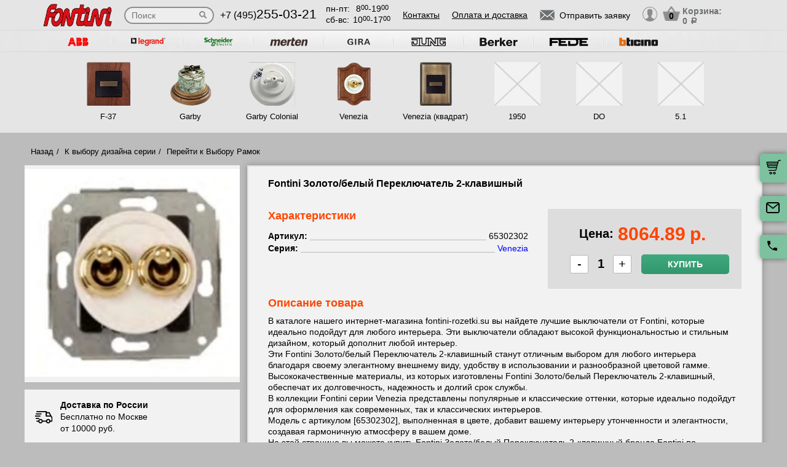

--- FILE ---
content_type: text/html; charset=UTF-8
request_url: https://fontini-rozetki.su/tovar/65302302-fontini-zoloto-belyy-pereklyuchatel-2-klavishnyy
body_size: 15031
content:
<!DOCTYPE html>
<html lang="ru" prefix="og: http://ogp.me/ns#">
<head>
    <meta charset="utf-8">
    <link rel="stylesheet" type="text/css" href="/assets/style-jbLsveju3zg72l1K6Jt1IA.css" />
<script type="text/javascript" src="/assets/script-0-1H0fEM_3p2ZmYKLucviW2Q.js"></script>
<title>65302302 Fontini Золото/белый Переключатель 2-клавишный</title>
    <meta name="description" content="65302302 Fontini Золото/белый Переключатель 2-клавишный" />
    <meta http-equiv="X-UA-Compatible" content="IE=edge">
    <meta name="viewport" content="width=device-width, initial-scale=1">
    <link rel="shortcut icon" type="image/x-icon" href="/images/favicons/fontini-rozetki.su/favicon.ico" />
    <link rel="canonical" href="https://fontini-rozetki.su/tovar/65302302-fontini-zoloto-belyy-pereklyuchatel-2-klavishnyy"/>

    
            <script type="application/ld+json">{"@context":"https://schema.org","@type":"WPHeader","headline":"fontini-rozetki.su","description":"65302302 Fontini Золото/белый Переключатель 2-клавишный"}</script>
    
    
<script type="module" src="/public/build/assets/newMain-C_79g82B.js"></script>

<link rel="stylesheet" href="/public/build/assets/newMain-Bux0QZ2H.css"><link rel="stylesheet" href="/public/build/assets/constructor-fIXt5Ns3.css">
    
    
            <meta name="yandex-verification" content="aa836aedffbbeee6" />
    
    
<style>img{width: auto; height: auto;}</style></head><body data-worktimenow="workTimeNow">
<script src="/js/vendors/jquery.min.js"></script>
<script src="/js/vendors/slick.min.js"></script>
<script src="/js/vendors/galleria-1.4.2.min.js"></script>
<script src="/js/vendors/jquery.maskedinput.js"></script>
<script src="/js/vendors/jquery.autocomplete.js"></script>


<script type="module" src="/public/build/assets/productScripts-gTlDXpaV.js"></script>
<link rel="modulepreload" href="/public/build/assets/basketScripts-BqTmp19s.js"><link rel="modulepreload" href="/public/build/assets/pagesScripts-oLsljxFa.js"><link rel="modulepreload" href="/public/build/assets/filter-DqRBY_KH.js"><link rel="modulepreload" href="/public/build/assets/productPage-DaXtJZwv.js">
<link rel="stylesheet" href="/public/build/assets/productScripts-DOnPetdc.css"><div class="wrapper">
	  
<script type="module" src="/public/build/assets/headerPage-CuK5W642.js"></script>

  

  <div class="fixed-cart">
    <a onclick="goPage('/cart');return false;"></a>
    <a class="js_sendRequestForm"></a>
    <a class="feedback-btn free_call_wrapper_one"></a>
  </div>

<div class="modal fade" id="login" tabindex="-1" role="dialog" aria-labelledby="loginLabel" aria-hidden="true">
  <div class="modal-dialog">
    <div class="modal-content styled">
      <div class="modal-header styled">
        <button type="button" class="close" data-dismiss="modal" aria-label="Close"><span aria-hidden="true">&times;</span></button>
        <div class="modal-title" id="loginLabel">Вход</div>
      </div>
      <div class="modal-body styled">
        <form class="form-modal">
          <div class="form-group">
            <label>Логин:</label>
            <br/><span>+7</span> <input class="form-control2 smallerinput" type="tel" id="login-phone" name="phonelogin" placeholder="XXXXXXXXXX" />
          </div>
          <div class="form-group">
            <label>Пароль:</label>
            <input class="form-control2" type="password" id="passwlogin" name="passwlogin" />
          </div>
          <div class="form-group centerblock">
            <a class="forgot-pass">Забыли пароль?</a>
            <a onclick="goPage('/registration');return false;" class="reg">Регистрация</a>
          </div>
          <div class="form-group centerblock">
            <input class="btn-default __big" type="button" value="Войти" onclick="loginmodalenter()" />
          </div>
        </form>
        <div id="wronglogindiv" style="color:#FF0000;font-weight:bold;text-align:center;"></div>
      </div>
    </div>
  </div>
</div>

<div class="modal fade" id="cart" tabindex="-1" role="dialog" aria-labelledby="cartLabel" aria-hidden="true">
  <div class="modal-dialog">
    <div class="modal-content styled">
      <div class="modal-header styled">
        <button type="button" class="close" data-dismiss="modal" aria-label="Close"><span aria-hidden="true">&times;</span></button>
        <div class="modal-title" id="cartLabel"></div>
      </div>
      <div class="modal-body styled">
          <ul class="modal-cart">
            <li><i class="modal-userbox"></i> <a onclick="goPage('/personal');return false;">Личный кабинет</a></li>
            <li><i class="modal-basket"></i> <a onclick="goPage('/my-orders');return false;">Мои заказы</a></li>
          </ul>
          <div class="text-center">
            <a onclick="goPage('/logout');return false;" class="btn-default __big">Выйти</a>
          </div>
      </div>
    </div>
  </div>
</div>

  <div class="modal" id="forgot-password">
      <div class="modal-content">
          <button type="button" class="close"><span aria-hidden="true">×</span></button>
          <form class="form-general" id="feedback_form" action="/forgotpassword" method="post">
          <div class="container">
              <div class="checkout-block">
                  <div class="checkout-block_t">Восстановление пароля</div>
                  <p style="text-align:center">Если вы забыли пароль, введите номер телефона. Новый пароль будет выслан вам на указанный телефон.</p>
                  <br/>
                  <div class="checkout-block_form">
                      <div class="form-group"><label>Телефон:</label><div class="inlinephoneblock"><span>+7</span> <input value="" type="tel" name="phoneforgot" class="form-control smallestinput1" id="phonephis2" placeholder="XXXXXXXXXX" />
                          </div></div>

                      <div class="form-group">
                          <label class="js_forgetCaptcha captcha-image-block"></label>
                          <input type="text" name="verifyCode" placeholder="Введите символы" class="form-control" style="margin-top:15px" />
                      </div>
                      <div class="form-group"><label></label><input class="btn-default" value="восстановить" name="submit"></div>
                  </div>
                  <p class="message" style="text-align:center;font-weight:bold;"></p>
              </div>
          </div>
          </form>      </div>
  </div>

  

  <header class="header">
    <div class="container">
      <div class="header-logo header_col"><a href="/"><img src="/images/logo/фонтини_большой.webp" alt="логотип fontini-rozetki.su" title="логотип fontini-rozetki.su" width="50" height="50"></a></div>
      <div class="header-search"><form action="/katalog" method="GET" id="topcleversearch">
        <input type="search" name="query" id="queryfastclever" placeholder="Поиск">
        <input type="submit" value="">
      </form></div>
      <div class="header_mob">
        <div class="header-phone header_col">
            <a href="tel:+74952550321">+7 (495)<span>255-03-21</span></a>
        </div>
        <div class="header-time header_col">
            <div class="days">пн-пт:<span>8<sup>00</sup>-19<sup>00</sup></span></div>
            <div class="weekend">сб-вс: <span>10<sup>00</sup>-17<sup>00</sup></span></div>
        </div>
      </div>
       <div class="line-header"></div>
      <div class="header-links header_col">
                    <a onclick="goPage('/page/kontakty');return false;">Контакты</a>
            <a onclick="goPage('/page/oplata-i-dostavka');return false;">Оплата и доставка</a>
              </div>

      <div class="header_mob">
        <div class="header-btn header_col">
          <a href="javascript:void(0);" class="header-search-btn"></a>
          <div class="header-send">
            <a class="btn-default-top js_sendRequestForm"><span>Отправить заявку</span></a>
          </div>
         
          <div class="header-userbox ">
            <a data-toggle="modal" data-target="#login">
              <span class="header-userbox_img_grey"></span>
            </a>
          </div>
        </div>

        <div class="header-cart header_col">
          <a onclick="goPage('/cart');return false;">
            <div class="header-cart_count" id="headercount">0</div>
            <div class="header-cart_price">
              Корзина:<br>
              <span id="headersumm">0 <span>a</span></span>
            </div>
          </a>
        </div>
      </div>
      <div class="clearfix"></div>

    </div>
    <div class="search_window">
        <form action="/katalog" method="GET" id="topcleversearch2">
          <input type="search" name="query" id="queryfastclever2" placeholder="Введите ваш запрос" onfocus="placeholder='';" onblur="placeholder='Введите ваш запрос';">
          <div class="sub_border"><input type="submit" value="ИСКАТЬ"></div>
        </form>
      </div>

  </header>
 
  <section class="slider_top_header brands">
    <div class="container">
      <div class="js_brandsSlider"><ul class="brands_ul"> <li class="brands_li">
				          <a onclick="window.open('https://rozetki.moscow/', '_blank')"><img src="/images/brands/4_abb.webp" width="50" height="50" alt=""></a>
				      </li> <li class="brands_li">
				          <a onclick="window.open('http://legrand-rozetki.su', '_blank')"><img src="/images/brands/2_legrand.webp" width="50" height="50" alt=""></a>
				      </li> <li class="brands_li">
				          <a onclick="window.open('http://schneider-rozetki.ru/', '_blank')"><img src="/images/brands/5_schneider_electric.webp" width="50" height="50" alt=""></a>
				      </li> <li class="brands_li">
				          <a onclick="window.open('http://merten-rozetki.su/', '_blank')"><img src="/images/brands/6_merten.webp" width="50" height="50" alt=""></a>
				      </li> <li class="brands_li">
				          <a onclick="window.open('http://gira-rozetki.su', '_blank')"><img src="/images/brands/3_gira.webp" width="50" height="50" alt=""></a>
				      </li> <li class="brands_li">
				          <a onclick="window.open('http://jung.su/', '_blank')"><img src="/images/brands/7_jung.webp" width="50" height="50" alt=""></a>
				      </li> <li class="brands_li">
				          <a onclick="window.open('http://berker-rozetki.su/', '_blank')"><img src="/images/brands/8_berker.webp" width="50" height="50" alt=""></a>
				      </li> <li class="brands_li">
				          <a onclick="window.open('http://fede.su/', '_blank')"><img src="/images/brands/9_fede.webp" width="50" height="50" alt=""></a>
				      </li> <li class="brands_li">
				          <a onclick="window.open('http://bticino-rozetki.su', '_blank')"><img src="/images/brands/1_bticino.webp" width="50" height="50" alt=""></a>
				      </li></ul></div>      <div class="brands-prod">
      	
<ul class="brands-prod_ul" id="brads-slider">
    <div>
                <li class="brands-prod_li " onclick="goPage('/seria/fontini-f-37'); return false;">
            <div class="brands-prod_img">
                <a href="/seria/fontini-f-37" style="cursor: pointer">
                    <img src="/images/catsfeats/6_fontini_f_37.webp" width="50" height="50" alt="">
                </a>
            </div>
            <div class="brands-prod_n">
                <a style="cursor: pointer">F-37</a>
            </div>
        </li>

                <li class="brands-prod_li " onclick="goPage('/seria/fontini-garby'); return false;">
            <div class="brands-prod_img">
                <a href="/seria/fontini-garby" style="cursor: pointer">
                    <img src="/images/catsfeats/2_fontini_garby.webp" width="50" height="50" alt="">
                </a>
            </div>
            <div class="brands-prod_n">
                <a style="cursor: pointer">Garby</a>
            </div>
        </li>

                <li class="brands-prod_li " onclick="goPage('/seria/fontini-garby-colonial'); return false;">
            <div class="brands-prod_img">
                <a href="/seria/fontini-garby-colonial" style="cursor: pointer">
                    <img src="/images/catsfeats/4_fontini_garby_colonial.webp" width="50" height="50" alt="">
                </a>
            </div>
            <div class="brands-prod_n">
                <a style="cursor: pointer">Garby Colonial</a>
            </div>
        </li>

                <li class="brands-prod_li " onclick="goPage('/seria/fontini-venezia'); return false;">
            <div class="brands-prod_img">
                <a href="/seria/fontini-venezia" style="cursor: pointer">
                    <img src="/images/catsfeats/3_fontini_venezia.webp" width="50" height="50" alt="">
                </a>
            </div>
            <div class="brands-prod_n">
                <a style="cursor: pointer">Venezia</a>
            </div>
        </li>

                <li class="brands-prod_li " onclick="goPage('/seria/venezia'); return false;">
            <div class="brands-prod_img">
                <a href="/seria/venezia" style="cursor: pointer">
                    <img src="/images/catsfeats/5_fontini_venezia_kvadrat.webp" width="50" height="50" alt="">
                </a>
            </div>
            <div class="brands-prod_n">
                <a style="cursor: pointer">Venezia (квадрат)</a>
            </div>
        </li>

                <li class="brands-prod_li " onclick="goPage('/seria/fontini-1950'); return false;">
            <div class="brands-prod_img">
                <a href="/seria/fontini-1950" style="cursor: pointer">
                    <img src="/images/nofotocatsfeats.webp" width="50" height="50" alt="">
                </a>
            </div>
            <div class="brands-prod_n">
                <a style="cursor: pointer">1950</a>
            </div>
        </li>

                <li class="brands-prod_li " onclick="goPage('/seria/109'); return false;">
            <div class="brands-prod_img">
                <a href="/seria/109" style="cursor: pointer">
                    <img src="/images/nofotocatsfeats.webp" width="50" height="50" alt="">
                </a>
            </div>
            <div class="brands-prod_n">
                <a style="cursor: pointer">DO</a>
            </div>
        </li>

                <li class="brands-prod_li " onclick="goPage('/seria/110'); return false;">
            <div class="brands-prod_img">
                <a href="/seria/110" style="cursor: pointer">
                    <img src="/images/nofotocatsfeats.webp" width="50" height="50" alt="">
                </a>
            </div>
            <div class="brands-prod_n">
                <a style="cursor: pointer">5.1</a>
            </div>
        </li>

            </div>
</ul><input type="hidden" id="topseriesscrolling" value="0">
      </div>
      <nav class="header-slider ">
          <ul>
            
          </ul>
      </nav>

    </div>
  </section>
	<link rel="stylesheet" href="/css/vendors/jquery.toastmessage.css" type="text/css" onload="if(media!='all')media='all'" media="print">

<section class="product-detail productPage">
    <div class="carcas">
        <div class="product-page">
            <ul class="breadcrumbs">
                <li><a href="/">Назад</a></li>
                <li><a href="/">К выбору дизайна серии</a></li>
                                    <li><a href="/">Перейти к Выбору Рамок</a></li>
                                            </ul>
            <div class="product js_product">
            
<div class="product__inner js_productInner">
    <div class="product__img js_productImg">
    <img class="product__picture js_productPicture" src="/images/resized/product-card/7e4a6222-28f1-11e2-a599-c86000be3d86.webp" alt="артикул 65302302 название Fontini Золото/белый Переключатель 2-клавишный" title="Fontini Золото/белый Переключатель 2-клавишный" width="50" height="50">
</div>
    <div class="rules js_Rules">
        <div class="rules__element">
            <svg class="rules__img" width="30" height="31" viewBox="0 0 30 31" fill="none" xmlns="http://www.w3.org/2000/svg">
                <g clip-path="url(#clip0_177_374)">
                    <path d="M22.6575 18.3361C20.5723 18.3361 18.876 20.0325 18.876 22.1176C18.876 24.2028 20.5723 25.8992 22.6575 25.8992C24.743 25.8992 26.439 24.2028 26.439 22.1176C26.439 20.0325 24.7427 18.3361 22.6575 18.3361ZM22.6575 24.0084C21.6148 24.0084 20.7667 23.1604 20.7667 22.1176C20.7667 21.0749 21.6148 20.2269 22.6575 20.2269C23.7002 20.2269 24.5483 21.0749 24.5483 22.1176C24.5483 23.1604 23.7002 24.0084 22.6575 24.0084Z" fill="black"/>
                    <path d="M9.73733 18.3361C7.65216 18.3361 5.95581 20.0325 5.95581 22.1176C5.95581 24.2028 7.65216 25.8992 9.73733 25.8992C11.8225 25.8992 13.5189 24.2028 13.5189 22.1176C13.5189 20.0325 11.8225 18.3361 9.73733 18.3361ZM9.73733 24.0084C8.6946 24.0084 7.84657 23.1604 7.84657 22.1176C7.84657 21.0749 8.6946 20.2269 9.73733 20.2269C10.7798 20.2269 11.6281 21.0749 11.6281 22.1176C11.6281 23.1604 10.7801 24.0084 9.73733 24.0084Z" fill="black"/>
                    <path d="M25.2037 7.51218C25.043 7.19296 24.7162 6.99158 24.3589 6.99158H19.3799V8.88234H23.7759L26.3501 14.0025L28.0399 13.1529L25.2037 7.51218Z" fill="black"/>
                    <path d="M19.8213 21.2038H12.668V23.0946H19.8213V21.2038Z" fill="black"/>
                    <path d="M6.90133 21.2038H3.62406C3.10187 21.2038 2.67871 21.627 2.67871 22.1492C2.67871 22.6714 3.10193 23.0945 3.62406 23.0945H6.90139C7.42357 23.0945 7.84674 22.6713 7.84674 22.1492C7.84674 21.627 7.42352 21.2038 6.90133 21.2038Z" fill="black"/>
                    <path d="M29.8016 15.4244L27.9421 13.0294C27.7634 12.7987 27.4877 12.6638 27.1955 12.6638H20.3257V6.0462C20.3257 5.52401 19.9025 5.10085 19.3804 5.10085H3.62406C3.10187 5.10085 2.67871 5.52407 2.67871 6.0462C2.67871 6.56833 3.10193 6.99155 3.62406 6.99155H18.435V13.6092C18.435 14.1314 18.8582 14.5545 19.3803 14.5545H26.7326L28.1093 16.3281V21.2037H25.4938C24.9716 21.2037 24.5484 21.6269 24.5484 22.149C24.5484 22.6712 24.9716 23.0944 25.4938 23.0944H29.0547C29.5769 23.0944 30 22.6712 30.0001 22.149V16.0042C30.0001 15.7943 29.9301 15.5901 29.8016 15.4244Z" fill="black"/>
                    <path d="M6.83831 16.4139H2.48954C1.96735 16.4139 1.54419 16.8371 1.54419 17.3592C1.54419 17.8814 1.96741 18.3046 2.48954 18.3046H6.83825C7.36044 18.3046 7.7836 17.8814 7.7836 17.3592C7.78366 16.8371 7.36044 16.4139 6.83831 16.4139Z" fill="black"/>
                    <path d="M9.0126 12.6954H0.945352C0.423223 12.6954 0 13.1186 0 13.6408C0 14.163 0.423223 14.5861 0.945352 14.5861H9.0126C9.53479 14.5861 9.95795 14.1629 9.95795 13.6408C9.95795 13.1186 9.53479 12.6954 9.0126 12.6954Z" fill="black"/>
                    <path d="M10.5568 8.97687H2.48954C1.96735 8.97687 1.54419 9.40009 1.54419 9.92222C1.54419 10.4444 1.96741 10.8676 2.48954 10.8676H10.5568C11.079 10.8676 11.5021 10.4443 11.5021 9.92222C11.5022 9.40009 11.079 8.97687 10.5568 8.97687Z" fill="black"/>
                </g>
                <defs>
                    <clipPath id="clip0_177_374">
                        <rect width="30" height="30" fill="white" transform="translate(0 0.5)"/>
                    </clipPath>
                </defs>
            </svg>
            <p class="rules__paragraph">
                <strong class="rules__title">
                    Доставка по России
                </strong>
                <span>
                    Бесплатно по Москве <br>
                    от 10000 руб.
                </span>
            </p>
        </div>
        <div class="rules__element">
            <svg class="rules__img" width="30" height="30" viewBox="0 0 30 30" fill="none" xmlns="http://www.w3.org/2000/svg">
                <path d="M24.9946 23.6358C24.9923 23.6097 24.9882 23.5842 24.9843 23.5586C24.982 23.5438 24.9803 23.529 24.9775 23.5143C24.9728 23.4894 24.9665 23.465 24.9603 23.4407C24.9564 23.4254 24.953 23.41 24.9485 23.3948C24.9418 23.3721 24.9338 23.3499 24.9258 23.3277C24.9199 23.3112 24.9144 23.2946 24.9077 23.2783C24.8995 23.2582 24.8901 23.2386 24.8809 23.219C24.8726 23.2014 24.8646 23.1837 24.8555 23.1663C24.8461 23.1485 24.8355 23.1313 24.8252 23.114C24.8146 23.096 24.8043 23.0779 24.7927 23.0604C24.7816 23.0437 24.7695 23.0279 24.7576 23.0118C24.7452 22.9949 24.7333 22.9778 24.7199 22.9613C24.7065 22.9448 24.6918 22.9294 24.6776 22.9136C24.6657 22.9004 24.6549 22.8866 24.6423 22.8738C24.6406 22.872 24.6386 22.8706 24.6369 22.8688C24.6243 22.856 24.6105 22.8445 24.5973 22.8323C24.3577 22.6107 24.0528 22.4991 23.7471 22.4999H18.7504C18.0601 22.4999 17.5004 23.0595 17.5004 23.7499C17.5004 24.4402 18.0601 24.9999 18.7504 24.9999H19.9453C18.4018 25.8069 16.7152 26.2492 15 26.2492C8.78662 26.2492 3.75002 21.2126 3.75002 14.9992C3.75002 13.2758 4.1375 11.6091 4.8732 10.094C5.17473 9.47298 4.9158 8.72508 4.29477 8.42356C3.67373 8.12204 2.92584 8.38096 2.62432 9.002C1.72426 10.8556 1.25 12.8954 1.25 14.9992C1.25 22.5933 7.40592 28.7493 15 28.7493C17.6745 28.7493 20.2647 27.8926 22.5004 26.381V28.7499C22.5004 29.4403 23.06 29.9999 23.7504 29.9999C24.4407 29.9999 25.0003 29.4403 25.0003 28.7499V23.7499C25.0003 23.7262 24.9981 23.7031 24.9968 23.6797C24.9961 23.6651 24.9959 23.6504 24.9946 23.6358Z" fill="black"/>
                <path d="M14.9998 1.24951C12.3266 1.24951 9.7361 2.10656 7.49999 3.61799V1.24998C7.49999 0.559629 6.94036 0 6.25001 0C5.55966 0 5.00003 0.559629 5.00003 1.24998V6.23396C4.99997 6.23672 5.00003 6.23947 5.00003 6.24223V6.24996C5.00003 6.25781 5.00108 6.26543 5.0012 6.27328C5.00178 6.30545 5.00301 6.33756 5.00606 6.36967C5.00753 6.38496 5.01016 6.39984 5.01215 6.4149C5.01549 6.43998 5.01872 6.46506 5.02358 6.48996C5.0271 6.50801 5.03178 6.52559 5.03606 6.5434C5.04128 6.56502 5.04626 6.58658 5.05264 6.60791C5.05821 6.6266 5.06489 6.64471 5.07133 6.66299C5.07837 6.68303 5.08516 6.70301 5.09319 6.72275C5.10069 6.74109 5.10925 6.75885 5.11762 6.77672C5.12641 6.79564 5.13497 6.81457 5.14481 6.83309C5.15448 6.85137 5.1652 6.86889 5.17575 6.88658C5.18589 6.90369 5.19567 6.92086 5.20674 6.93756C5.21969 6.95713 5.23376 6.9757 5.24776 6.99451C5.25801 7.00822 5.26762 7.02223 5.27852 7.03564C5.29721 7.05873 5.31731 7.08059 5.33753 7.10227C5.34438 7.10959 5.3503 7.11738 5.35733 7.12459C5.35833 7.12559 5.35944 7.12646 5.36044 7.12746C5.38745 7.15482 5.41575 7.18078 5.44516 7.20557C5.44745 7.2075 5.44962 7.20979 5.4519 7.21172C5.66296 7.38703 5.93266 7.49344 6.22721 7.49877C6.23096 7.49883 6.23466 7.4993 6.23841 7.49936C6.24233 7.49941 6.24614 7.49994 6.25007 7.49994H11.25C11.9404 7.49994 12.5 6.94031 12.5 6.24996C12.5 5.55961 11.9404 4.99998 11.25 4.99998H10.0538C11.598 4.19232 13.2852 3.74947 14.9998 3.74947C21.2127 3.74947 26.2498 8.78689 26.2498 14.9995C26.2498 16.7259 25.8621 18.3938 25.1255 19.9093C24.8238 20.5303 25.0825 21.2782 25.7034 21.58C26.3243 21.8817 27.0723 21.623 27.3741 21.0021C28.2753 19.1476 28.7498 17.1064 28.7498 14.9994C28.7498 7.40625 22.5934 1.24951 14.9998 1.24951Z" fill="black"/>
            </svg>
            <p class="rules__paragraph">
                <strong class="rules__title">
                    Обмен и возврат в течении 14 дней
                </strong>
            </p>
        </div>
        <div class="rules__element">
            <svg class="rules__img" width="30" height="30" viewBox="0 0 30 30" fill="none" xmlns="http://www.w3.org/2000/svg">
                <g clip-path="url(#clip0_177_414)">
                    <path d="M28.3193 0.985603H1.6807C0.753984 0.985603 0 1.73959 0 2.66631V20.7083C0 21.635 0.753984 22.389 1.6807 22.389H16.5657L14.5684 25.8485C14.4367 26.0766 14.4503 26.3605 14.6032 26.575C14.7561 26.7893 15.0197 26.8951 15.2787 26.8446L17.5114 26.4113L18.2522 28.5611C18.338 28.8101 18.5613 28.986 18.8234 29.0112C18.845 29.0133 18.8666 29.0143 18.8879 29.0143C19.1264 29.0143 19.3491 28.8875 19.47 28.6782L21.5183 25.1307L23.5669 28.6782C23.6878 28.8875 23.9105 29.0143 24.149 29.0143C24.1704 29.0143 24.192 29.0133 24.2135 29.0112C24.4757 28.986 24.699 28.8101 24.7847 28.5611L25.5255 26.4113L27.7583 26.8446C28.0168 26.8951 28.2808 26.7894 28.4337 26.575C28.5866 26.3605 28.6003 26.0766 28.4685 25.8485L26.4711 22.389H28.3194C29.2461 22.389 30.0001 21.635 30.0001 20.7083V2.66631C30 1.73959 29.246 0.985603 28.3193 0.985603ZM7.94103 15.6944H17.0718C16.6495 16.2814 16.3408 16.9548 16.1773 17.6829H6.63779C6.39404 16.7394 5.64961 15.995 4.70602 15.7512V7.62334C5.64961 7.37959 6.39404 6.63521 6.63779 5.69162H23.3623C23.606 6.63521 24.3504 7.37959 25.294 7.62334V14.933C24.311 13.9913 22.9793 13.4109 21.5138 13.4109C20.3805 13.4109 19.3267 13.7573 18.4526 14.3498H7.94103C7.56973 14.3498 7.26873 14.6508 7.26873 15.0221C7.26879 15.3933 7.56973 15.6944 7.94103 15.6944ZM19.043 26.7288L18.5923 25.4211C18.4832 25.1044 18.1573 24.916 17.8286 24.9802L16.4701 25.2438L17.8178 22.9096C18.5486 23.5806 19.4619 24.0553 20.4735 24.2508L19.043 26.7288ZM21.5138 23.0067C19.2389 23.0067 17.3882 21.1559 17.3882 18.8811C17.3882 16.6062 19.2389 14.7555 21.5138 14.7555C23.7886 14.7555 25.6393 16.6062 25.6393 18.8811C25.6393 21.1559 23.7886 23.0067 21.5138 23.0067ZM26.5668 25.2438L25.2083 24.9802C24.8795 24.9161 24.5537 25.1043 24.4446 25.4211L23.9939 26.7288L22.5623 24.2493C23.5736 24.0521 24.4859 23.576 25.2157 22.9038L26.5668 25.2438ZM28.6554 20.7083C28.6554 20.8936 28.5046 21.0444 28.3193 21.0444H26.537C26.824 20.3805 26.9839 19.6492 26.9839 18.8811C26.9839 18.2062 26.8603 17.5599 26.6358 16.9626C26.6374 16.9442 26.6387 16.9256 26.6387 16.9068V7.03617C26.6387 6.66492 26.3377 6.36386 25.9663 6.36386C25.225 6.36386 24.6218 5.7607 24.6218 5.01931C24.6218 4.64806 24.3208 4.34701 23.9495 4.34701H6.05051C5.6792 4.34701 5.3782 4.64806 5.3782 5.01931C5.3782 5.7607 4.77504 6.36386 4.03365 6.36386C3.66234 6.36386 3.36135 6.66492 3.36135 7.03617V16.3385C3.36135 16.7097 3.66234 17.0108 4.03365 17.0108C4.77504 17.0108 5.3782 17.6139 5.3782 18.3553C5.3782 18.7266 5.6792 19.0276 6.05051 19.0276H16.0473C16.0663 19.7421 16.2219 20.423 16.4904 21.0445H1.6807C1.49537 21.0445 1.34455 20.8937 1.34455 20.7083V2.66631C1.34455 2.48097 1.49531 2.33015 1.6807 2.33015H28.3193C28.5046 2.33015 28.6554 2.48097 28.6554 2.66631V20.7083Z" fill="black"/>
                    <path d="M17.7669 7.68369H12.2329C11.8615 7.68369 11.5605 7.98475 11.5605 8.356C11.5605 8.72731 11.8615 9.0283 12.2329 9.0283H17.7669C18.1382 9.0283 18.4392 8.72731 18.4392 8.356C18.4392 7.98475 18.1382 7.68369 17.7669 7.68369Z" fill="black"/>
                    <path d="M22.059 11.0168H7.9411C7.56979 11.0168 7.2688 11.3178 7.2688 11.6891C7.2688 12.0604 7.56979 12.3614 7.9411 12.3614H22.059C22.4303 12.3614 22.7313 12.0604 22.7313 11.6891C22.7313 11.3178 22.4303 11.0168 22.059 11.0168Z" fill="black"/>
                    <path d="M21.5138 16.2345C20.0544 16.2345 18.8672 17.4217 18.8672 18.8811C18.8672 20.3404 20.0544 21.5276 21.5138 21.5276C22.9731 21.5276 24.1603 20.3404 24.1603 18.8811C24.1603 17.4217 22.973 16.2345 21.5138 16.2345ZM21.5138 20.1831C20.7958 20.1831 20.2117 19.599 20.2117 18.8811C20.2117 18.1631 20.7958 17.5791 21.5138 17.5791C22.2317 17.5791 22.8158 18.1631 22.8158 18.8811C22.8158 19.599 22.2316 20.1831 21.5138 20.1831Z" fill="black"/>
                </g>
                <defs>
                    <clipPath id="clip0_177_414">
                        <rect width="30" height="30" fill="white"/>
                    </clipPath>
                </defs>
            </svg>
            <p class="rules__paragraph">
                <strong class="rules__title">
                    Сертифицированная, оригинальная продукция
                </strong>
            </p>
        </div>
        <div class="rules__element">
            <svg class="rules__img" width="30" height="30" viewBox="0 0 30 30" fill="none" xmlns="http://www.w3.org/2000/svg">
                <path d="M15 1.875C12.265 1.875 9.64193 2.96149 7.70796 4.89546C5.77399 6.82943 4.6875 9.45246 4.6875 12.1875C4.6875 20.0438 14.0625 27.6 14.4187 27.9188C14.5837 28.0511 14.7885 28.1238 15 28.125C15.2147 28.1259 15.4232 28.0531 15.5906 27.9188C15.9844 27.6 25.3125 20.0438 25.3125 12.1875C25.3125 9.45246 24.226 6.82943 22.292 4.89546C20.3581 2.96149 17.735 1.875 15 1.875ZM15 25.9594C13.0031 24.1969 6.5625 18.0938 6.5625 12.1875C6.5625 9.94974 7.45145 7.80362 9.03379 6.22129C10.6161 4.63895 12.7622 3.75 15 3.75C17.2378 3.75 19.3839 4.63895 20.9662 6.22129C22.5486 7.80362 23.4375 9.94974 23.4375 12.1875C23.4375 18.0938 16.9969 24.1969 15 25.9594Z" fill="black"/>
                <path d="M20.6246 11.025L19.6871 7.275C19.6357 7.06699 19.5147 6.88284 19.3441 6.7532C19.1736 6.62356 18.9637 6.55626 18.7496 6.5625H11.2496C11.0354 6.55626 10.8256 6.62356 10.655 6.7532C10.4844 6.88284 10.3634 7.06699 10.3121 7.275L9.37456 11.025C9.36994 11.0561 9.36994 11.0877 9.37456 11.1188C9.37017 11.1624 9.37017 11.2064 9.37456 11.25V16.875C9.37456 17.1236 9.47333 17.3621 9.64915 17.5379C9.82496 17.7137 10.0634 17.8125 10.3121 17.8125H19.6871C19.9357 17.8125 20.1742 17.7137 20.35 17.5379C20.5258 17.3621 20.6246 17.1236 20.6246 16.875V11.25C20.6289 11.2064 20.6289 11.1624 20.6246 11.1188C20.6292 11.0877 20.6292 11.0561 20.6246 11.025ZM18.4871 10.3125H15.9371V8.4375H18.0183L18.4871 10.3125ZM11.9808 8.4375H14.0621V10.3125H11.5121L11.9808 8.4375ZM18.7496 15.9375H11.2496V12.1875H14.0621V13.125C14.0621 13.3736 14.1608 13.6121 14.3366 13.7879C14.5125 13.9637 14.7509 14.0625 14.9996 14.0625C15.2482 14.0625 15.4867 13.9637 15.6625 13.7879C15.8383 13.6121 15.9371 13.3736 15.9371 13.125V12.1875H18.7496V15.9375Z" fill="black"/>
            </svg>
            <p class="rules__paragraph">
                <strong class="rules__title">
                    Самовывоз и шоурум – <br>
                    м. Первомайская
                </strong>
            </p>
        </div>
    </div>
</div>
<div class="product__info js_productInfo">
    <h1 class="product__title">
        Fontini Золото/белый Переключатель 2-клавишный    </h1>
    <div class="product__wrap">
        <div class="characteristics js_characteristics">
            <div class="characteristics__top">
                <div class="product__title_orange">Характеристики</div>
                <div class="toggle-btn js_toggleBtn">
                    <span class="toggle-btn__text"></span><i class="toggle-btn__arrow"></i>
                </div>
            </div>
            <div class="characteristics__content">
                                    <ul class="characteristics__list js_characteristicsList">
                                                                                    <li class="characteristics__element js_characteristicsElement">
                                    <b class="characteristics__name">Артикул:</b>
                                                                            <span class="characteristics__value">65302302</span>
                                                                    </li>
                                                                                                                <li class="characteristics__element js_characteristicsElement">
                                    <b class="characteristics__name">Серия:</b>
                                                                            <a href="/seria/fontini-venezia" class="characteristics__link">
                                            <span class="characteristics__value">Venezia</span>
                                        </a>
                                                                    </li>
                                                                        </ul>
                                            </div>
        </div>
            <div class="product__price js_productPrice">
        <div class="price">
            Цена: <span class="price__summ js_priceSumm">
                <span class="number">8064.89</span>р.</span>
        </div>
        <div class="product-price__inner">
            <div class="count js_count">
                <span class="count__btn js_decr">-</span>
                <input class="count__input" type="text" value="1" id="amountpopup_106117"
                       onkeyup="if(key(event)==13){addtocartpopup(106117,'8064.89',1)}">
                <span class="count__btn js_incr">+</span>
            </div>
            <button class="buy-button" onclick="addtocartpopup(106117,'8064.89',2);return false;">
                Купить
            </button>
        </div>
    </div>
    </div>
                <div class="scroll-y">
        <div class="product__title_orange">
            Описание товара
        </div>
        <div class="text">
            В каталоге нашего интернет-магазина fontini-rozetki.su вы найдете лучшие выключатели от Fontini, которые идеально подойдут для любого интерьера. Эти выключатели обладают высокой функциональностью и стильным дизайном, который дополнит любой интерьер.<br> Эти Fontini Золото/белый Переключатель 2-клавишный станут отличным выбором для любого интерьера благодаря своему элегантному внешнему виду, удобству в использовании и разнообразной цветовой гамме.<br> Высококачественные материалы, из которых изготовлены Fontini Золото/белый Переключатель 2-клавишный, обеспечат их долговечность, надежность и долгий срок службы.<br> В коллекции Fontini серии Venezia представлены популярные и классические оттенки, которые идеально подойдут для оформления как современных, так и классических интерьеров.<br> Модель с артикулом [65302302], выполненная в цвете, добавит вашему интерьеру утонченности и элегантности, создавая гармоничную атмосферу в вашем доме.<br> На этой странице вы можете купить Fontini Золото/белый Переключатель 2-клавишный бренда Fontini по привлекательной цене всего 8064.89 рублей.<br> Также мы предлагаем доставку по Москве и Московской области для всех товаров Fontini. Для подробной информации вы можете позвонить нам по телефону +7 (495) 255-03-21.        </div>
    </div>
    </div>            </div>
        </div>
    </div>
</section>

    <script type="application/ld+json">{"@context":"https://schema.org","@type":"Product","name":"Fontini Золото/белый Переключатель 2-клавишный","image":"https://fontini-rozetki.su/images/resized/product-card/7e4a6222-28f1-11e2-a599-c86000be3d86.webp","description":"В каталоге нашего интернет-магазина fontini-rozetki.su вы найдете лучшие выключатели от Fontini, которые идеально подойдут для любого интерьера. Эти выключатели обладают высокой функциональностью и стильным дизайном, который дополнит любой интерьер.<br> Эти Fontini Золото/белый Переключатель 2-клавишный станут отличным выбором для любого интерьера благодаря своему элегантному внешнему виду, удобству в использовании и разнообразной цветовой гамме.<br> Высококачественные материалы, из которых изготовлены Fontini Золото/белый Переключатель 2-клавишный, обеспечат их долговечность, надежность и долгий срок службы.<br> В коллекции Fontini серии Venezia представлены популярные и классические оттенки, которые идеально подойдут для оформления как современных, так и классических интерьеров.<br> Модель с артикулом [65302302], выполненная в цвете, добавит вашему интерьеру утонченности и элегантности, создавая гармоничную атмосферу в вашем доме.<br> На этой странице вы можете купить Fontini Золото/белый Переключатель 2-клавишный бренда Fontini по привлекательной цене всего 8064.89 рублей.<br> Также мы предлагаем доставку по Москве и Московской области для всех товаров Fontini. Для подробной информации вы можете позвонить нам по телефону +7 (495) 255-03-21.","sku":"65302302","offers":{"@type":"Offer","priceCurrency":"RUB","price":8064.89,"availability":"https://schema.org/InStock","itemCondition":"https://schema.org/NewCondition"}}</script>

<meta property="og:title" content="Fontini Золото/белый Переключатель 2-клавишный" />
<meta property="og:description " content="В каталоге нашего интернет-магазина fontini-rozetki.su вы найдете лучшие выключатели от Fontini, которые идеально подойдут для любого интерьера. Эти выключатели обладают высокой функциональностью и стильным дизайном, который дополнит любой интерьер.<br> Эти Fontini Золото/белый Переключатель 2-клавишный станут отличным выбором для любого интерьера благодаря своему элегантному внешнему виду, удобству в использовании и разнообразной цветовой гамме.<br> Высококачественные материалы, из которых изготовлены Fontini Золото/белый Переключатель 2-клавишный, обеспечат их долговечность, надежность и долгий срок службы.<br> В коллекции Fontini серии Venezia представлены популярные и классические оттенки, которые идеально подойдут для оформления как современных, так и классических интерьеров.<br> Модель с артикулом [65302302], выполненная в цвете, добавит вашему интерьеру утонченности и элегантности, создавая гармоничную атмосферу в вашем доме.<br> На этой странице вы можете купить Fontini Золото/белый Переключатель 2-клавишный бренда Fontini по привлекательной цене всего 8064.89 рублей.<br> Также мы предлагаем доставку по Москве и Московской области для всех товаров Fontini. Для подробной информации вы можете позвонить нам по телефону +7 (495) 255-03-21." />
<meta property="og:type" content="product" />
<meta property="og:url" content="https://fontini-rozetki.su/tovar/65302302-fontini-zoloto-belyy-pereklyuchatel-2-klavishnyy" />
<meta property="og:image" content="https://fontini-rozetki.su/images/resized/product-card/7e4a6222-28f1-11e2-a599-c86000be3d86.webp" />
<meta property="og:site_name" content="https://fontini-rozetki.su" />

    <section class="products-category products-category__product-card">
        <div id="loading-screen" class="loading-screen" style="display: none">
  <svg width="96" height="96" viewBox="0 0 24 24" xmlns="http://www.w3.org/2000/svg">
    <style>.spinner_DupU {
        animation: spinner_sM3D 1.2s infinite
      }

      .spinner_GWtZ {
        animation-delay: .1s
      }

      .spinner_dwN6 {
        animation-delay: .2s
      }

      .spinner_46QP {
        animation-delay: .3s
      }

      .spinner_PD82 {
        animation-delay: .4s
      }

      .spinner_eUgh {
        animation-delay: .5s
      }

      .spinner_eUaP {
        animation-delay: .6s
      }

      .spinner_j38H {
        animation-delay: .7s
      }

      .spinner_tVmX {
        animation-delay: .8s
      }

      .spinner_DQhX {
        animation-delay: .9s
      }

      .spinner_GIL4 {
        animation-delay: 1s
      }

      .spinner_n0Yb {
        animation-delay: 1.1s
      }

      @keyframes spinner_sM3D {
        0%, 50% {
          animation-timing-function: cubic-bezier(0, 1, 0, 1);
          r: 0
        }
        10% {
          animation-timing-function: cubic-bezier(.53, 0, .61, .73);
          r: 2px
        }
      }</style>
    <circle class="spinner_DupU" cx="12" cy="3" r="0"/>
    <circle class="spinner_DupU spinner_GWtZ" cx="16.50" cy="4.21" r="0"/>
    <circle class="spinner_DupU spinner_n0Yb" cx="7.50" cy="4.21" r="0"/>
    <circle class="spinner_DupU spinner_dwN6" cx="19.79" cy="7.50" r="0"/>
    <circle class="spinner_DupU spinner_GIL4" cx="4.21" cy="7.50" r="0"/>
    <circle class="spinner_DupU spinner_46QP" cx="21.00" cy="12.00" r="0"/>
    <circle class="spinner_DupU spinner_DQhX" cx="3.00" cy="12.00" r="0"/>
    <circle class="spinner_DupU spinner_PD82" cx="19.79" cy="16.50" r="0"/>
    <circle class="spinner_DupU spinner_tVmX" cx="4.21" cy="16.50" r="0"/>
    <circle class="spinner_DupU spinner_eUgh" cx="16.50" cy="19.79" r="0"/>
    <circle class="spinner_DupU spinner_j38H" cx="7.50" cy="19.79" r="0"/>
    <circle class="spinner_DupU spinner_eUaP" cx="12" cy="21" r="0"/>
  </svg>
</div>        <div class="container-big">
            <div class="products-category_t catalog_categories">
                Товары этой категории
            </div>


                        <section class="filters filters_2_k" >
                <div class="filter_block filter_2_k">
                    <div class="name_filter">
                        ЦВЕТ МЕХАНИЗМА:
                    </div>
                    <div  class="varian_filter">
                        <p id="filter2"></p>
                        <a id="btt2" class="button_filters slick-track prots2"></a>
                    </div>
                </div>
            </section>
            <div style="clear:both;" class="with-slide-filter">
                <nav id="box2" class="products-category_box box2-product-card">
                    <div class="products-category_filter products_category_k1">
                        
<div id="box4" class="filter_box scrollY">
<h2 class="filter_t">Цвет механизма:</h2>
<ul class="filter_ul" id="filtercolorsdigital">
    </ul>
<input type="hidden" id="brandintovar" value="17">
<input type="hidden" id="bindingintovar" value="0">
</div>                    </div>
                </nav>
                <div id="divdigitals" class="products-category_list">
                    <div id="tovarsdigitals" class="list-view">
<ul class="items">

    <li data-id="342553"
        class="product_li product_li_change type5374"
    >
        <div class="product_box product_box_change">
            <div class="product_img product_img_change">
                <a
                                    >
                                            <img src="/images/nofototovar.webp" width="50" height="50" alt="">
                                    </a>
                                    <div class="open-info-overlay"
                         onclick="showProductPopup(342553)">
                        <span class="icon-magnifying-glass"></span>
                    </div>
                            </div>

            <div class="product_n product_n_change">
                <a href="/tovar/65306592-fontini-venezia-vyklyuchatel-tumblernyy-10a-250v---bronza-belyy"
                                            title="Артикул - 65306592, Fontini Venezia Выключатель тумблерный 10А 250В~, Бронза/белый"
                                    >Fontini Venezia Выключатель тумблерный 10А 250В~, Бронза/белый 65306592 в наличии на складе</a>
            </div>

            
            <div class="product_shop product_shop_change">
                
    <div class="product_price product_price_change">Цена: <span>4595.55 р.</span></div>

                                    <div class="product_cart product_cart_change">
                        <input type="text" class="product_cart_input product_cart_input_change"
                               id="amount_342553" value="" placeholder="1 шт."
                               onkeyup="if(key(event)==13){addtocart(342553,'4595.55',1)}"/>
                        <div class="wrap_product_cart_add_change">
                            <div class="product_cart_add product_cart_add_change"
                                 onclick="addtocart(342553,'4595.55',2);return false;">
                                <img src="/images/korzina.webp" width="50" height="50" alt=""> В корзину                            </div>
                        </div>
                    </div>
                            </div>
        </div>
    </li>

    <li data-id="123791"
        class="product_li product_li_change type5374"
    >
        <div class="product_box product_box_change">
            <div class="product_img product_img_change">
                <a
                                    >
                                            <img src="/images/nofototovar.webp" width="50" height="50" alt="">
                                    </a>
                                    <div class="open-info-overlay"
                         onclick="showProductPopup(123791)">
                        <span class="icon-magnifying-glass"></span>
                    </div>
                            </div>

            <div class="product_n product_n_change">
                <a href="/tovar/65306302-fontini-venezia-vyklyuchatel-tumblernyy-10a-250v---zoloto-belyy"
                                            title="Артикул - 65306302, Fontini Venezia Выключатель тумблерный 10А 250В~, золото/белый"
                                    >Fontini Venezia Выключатель тумблерный 10А 250В~, золото/белый 65306302 официальный интернет-магазин</a>
            </div>

            
            <div class="product_shop product_shop_change">
                
    <div class="product_price product_price_change">Цена: <span>4595.55 р.</span></div>

                                    <div class="product_cart product_cart_change">
                        <input type="text" class="product_cart_input product_cart_input_change"
                               id="amount_123791" value="" placeholder="1 шт."
                               onkeyup="if(key(event)==13){addtocart(123791,'4595.55',1)}"/>
                        <div class="wrap_product_cart_add_change">
                            <div class="product_cart_add product_cart_add_change"
                                 onclick="addtocart(123791,'4595.55',2);return false;">
                                <img src="/images/korzina.webp" width="50" height="50" alt=""> В корзину                            </div>
                        </div>
                    </div>
                            </div>
        </div>
    </li>

    <li data-id="36952"
        class="product_li product_li_change type5374"
    >
        <div class="product_box product_box_change">
            <div class="product_img product_img_change">
                <a
                                    >
                                            <img src="/images/resized/catalog/50dae646-4bd3-11e1-be45-002590128bd3.webp" alt="Артикул: 35300302. Fontini Venezia Белый / Золото Выключатель 2-клавишный" title="Fontini Venezia Белый / Золото Выключатель 2-клавишный, 35300302" loading="lazy" width="50" height="50">
                                    </a>
                                    <div class="open-info-overlay"
                         onclick="showProductPopup(36952)">
                        <span class="icon-magnifying-glass"></span>
                    </div>
                            </div>

            <div class="product_n product_n_change">
                <a href="/tovar/35300302-fontini-venezia-belyy--zoloto-vyklyuchatel-2-klavishnyy"
                                            title="Артикул - 35300302, Fontini Venezia Белый / Золото Выключатель 2-клавишный"
                                    >Fontini Venezia Белый / Золото Выключатель 2-клавишный 35300302 для дома</a>
            </div>

            
            <div class="product_shop product_shop_change">
                
    <div class="product_price product_price_change">Цена: <span>5536.18 р.</span></div>

                                    <div class="product_cart product_cart_change">
                        <input type="text" class="product_cart_input product_cart_input_change"
                               id="amount_36952" value="" placeholder="1 шт."
                               onkeyup="if(key(event)==13){addtocart(36952,'5536.18',1)}"/>
                        <div class="wrap_product_cart_add_change">
                            <div class="product_cart_add product_cart_add_change"
                                 onclick="addtocart(36952,'5536.18',2);return false;">
                                <img src="/images/korzina.webp" width="50" height="50" alt=""> В корзину                            </div>
                        </div>
                    </div>
                            </div>
        </div>
    </li>

    <li data-id="36954"
        class="product_li product_li_change type5374"
    >
        <div class="product_box product_box_change">
            <div class="product_img product_img_change">
                <a
                                    >
                                            <img src="/images/resized/catalog/50dae651-4bd3-11e1-be45-002590128bd3.webp" alt="Артикул: 35304302. Fontini Venezia Белый / Золото Выключатель перекрестный 1-клавишный" title="Fontini Venezia Белый / Золото Выключатель перекрестный 1-клавишный, 35304302" loading="lazy" width="50" height="50">
                                    </a>
                                    <div class="open-info-overlay"
                         onclick="showProductPopup(36954)">
                        <span class="icon-magnifying-glass"></span>
                    </div>
                            </div>

            <div class="product_n product_n_change">
                <a href="/tovar/35304302-fontini-venezia-belyy--zoloto-vyklyuchatel-perekrestnyy-1-klavishnyy"
                                            title="Артикул - 35304302, Fontini Venezia Белый / Золото Выключатель перекрестный 1-клавишный"
                                    >Fontini Venezia Белый / Золото Выключатель перекрестный 1-клавишный 35304302 продажа в розницу</a>
            </div>

            
            <div class="product_shop product_shop_change">
                
    <div class="product_price product_price_change">Цена: <span>5899.98 р.</span></div>

                                    <div class="product_cart product_cart_change">
                        <input type="text" class="product_cart_input product_cart_input_change"
                               id="amount_36954" value="" placeholder="1 шт."
                               onkeyup="if(key(event)==13){addtocart(36954,'5899.98',1)}"/>
                        <div class="wrap_product_cart_add_change">
                            <div class="product_cart_add product_cart_add_change"
                                 onclick="addtocart(36954,'5899.98',2);return false;">
                                <img src="/images/korzina.webp" width="50" height="50" alt=""> В корзину                            </div>
                        </div>
                    </div>
                            </div>
        </div>
    </li>

    <li data-id="36956"
        class="product_li product_li_change type5374"
    >
        <div class="product_box product_box_change">
            <div class="product_img product_img_change">
                <a
                                    >
                                            <img src="/images/resized/catalog/450bc06a-4bd3-11e1-be45-002590128bd3.webp" alt="Артикул: 35310302. Fontini Venezia Белый / Золото Кнопка для звонка" title="Fontini Venezia Белый / Золото Кнопка для звонка, 35310302" loading="lazy" width="50" height="50">
                                    </a>
                                    <div class="open-info-overlay"
                         onclick="showProductPopup(36956)">
                        <span class="icon-magnifying-glass"></span>
                    </div>
                            </div>

            <div class="product_n product_n_change">
                <a href="/tovar/35310302-fontini-venezia-belyy--zoloto-knopka-dlya-zvonka"
                                            title="Артикул - 35310302, Fontini Venezia Белый / Золото Кнопка для звонка"
                                    >Fontini Venezia Белый / Золото Кнопка для звонка 35310302 в наличии на складе</a>
            </div>

            
            <div class="product_shop product_shop_change">
                
    <div class="product_price product_price_change">Цена: <span>2159.64 р.</span></div>

                                    <div class="product_cart product_cart_change">
                        <input type="text" class="product_cart_input product_cart_input_change"
                               id="amount_36956" value="" placeholder="1 шт."
                               onkeyup="if(key(event)==13){addtocart(36956,'2159.64',1)}"/>
                        <div class="wrap_product_cart_add_change">
                            <div class="product_cart_add product_cart_add_change"
                                 onclick="addtocart(36956,'2159.64',2);return false;">
                                <img src="/images/korzina.webp" width="50" height="50" alt=""> В корзину                            </div>
                        </div>
                    </div>
                            </div>
        </div>
    </li>

    <li data-id="36957"
        class="product_li product_li_change type5374"
    >
        <div class="product_box product_box_change">
            <div class="product_img product_img_change">
                <a
                                    >
                                            <img src="/images/resized/catalog/50dae650-4bd3-11e1-be45-002590128bd3.webp" alt="Артикул: 35308302. Fontini Venezia Белый / Золото Переключатель 1-клавишный" title="Fontini Venezia Белый / Золото Переключатель 1-клавишный, 35308302" loading="lazy" width="50" height="50">
                                    </a>
                                    <div class="open-info-overlay"
                         onclick="showProductPopup(36957)">
                        <span class="icon-magnifying-glass"></span>
                    </div>
                            </div>

            <div class="product_n product_n_change">
                <a href="/tovar/35308302-fontini-venezia-belyy--zoloto-pereklyuchatel-1-klavishnyy"
                                            title="Артикул - 35308302, Fontini Venezia Белый / Золото Переключатель 1-клавишный"
                                    >Fontini Venezia Белый / Золото Переключатель 1-клавишный 35308302 официальный поставщик</a>
            </div>

            
            <div class="product_shop product_shop_change">
                
    <div class="product_price product_price_change">Цена: <span>4879.22 р.</span></div>

                                    <div class="product_cart product_cart_change">
                        <input type="text" class="product_cart_input product_cart_input_change"
                               id="amount_36957" value="" placeholder="1 шт."
                               onkeyup="if(key(event)==13){addtocart(36957,'4879.22',1)}"/>
                        <div class="wrap_product_cart_add_change">
                            <div class="product_cart_add product_cart_add_change"
                                 onclick="addtocart(36957,'4879.22',2);return false;">
                                <img src="/images/korzina.webp" width="50" height="50" alt=""> В корзину                            </div>
                        </div>
                    </div>
                            </div>
        </div>
    </li>

    <li data-id="36958"
        class="product_li product_li_change type5374"
    >
        <div class="product_box product_box_change">
            <div class="product_img product_img_change">
                <a
                                    >
                                            <img src="/images/resized/catalog/50dae647-4bd3-11e1-be45-002590128bd3.webp" alt="Артикул: 35302302. Fontini Venezia Белый / Золото Переключатель 2-клавишный" title="Fontini Venezia Белый / Золото Переключатель 2-клавишный, 35302302" loading="lazy" width="50" height="50">
                                    </a>
                                    <div class="open-info-overlay"
                         onclick="showProductPopup(36958)">
                        <span class="icon-magnifying-glass"></span>
                    </div>
                            </div>

            <div class="product_n product_n_change">
                <a href="/tovar/35302302-fontini-venezia-belyy--zoloto-pereklyuchatel-2-klavishnyy"
                                            title="Артикул - 35302302, Fontini Venezia Белый / Золото Переключатель 2-клавишный"
                                    >Fontini Venezia Белый / Золото Переключатель 2-клавишный 35302302 низкие цены</a>
            </div>

            
            <div class="product_shop product_shop_change">
                
    <div class="product_price product_price_change">Цена: <span>5865.18 р.</span></div>

                                    <div class="product_cart product_cart_change">
                        <input type="text" class="product_cart_input product_cart_input_change"
                               id="amount_36958" value="" placeholder="1 шт."
                               onkeyup="if(key(event)==13){addtocart(36958,'5865.18',1)}"/>
                        <div class="wrap_product_cart_add_change">
                            <div class="product_cart_add product_cart_add_change"
                                 onclick="addtocart(36958,'5865.18',2);return false;">
                                <img src="/images/korzina.webp" width="50" height="50" alt=""> В корзину                            </div>
                        </div>
                    </div>
                            </div>
        </div>
    </li>

    <li data-id="106111"
        class="product_li product_li_change type5374"
    >
        <div class="product_box product_box_change">
            <div class="product_img product_img_change">
                <a
                                    >
                                            <img src="/images/resized/catalog/94c0d9c5-e50d-11e5-8668-000c293b6093.webp" alt="Артикул: 65300302. Fontini Venezia Золото/белый Выключатель двухклавишный" title="Fontini Venezia Золото/белый Выключатель двухклавишный, 65300302" loading="lazy" width="50" height="50">
                                    </a>
                                    <div class="open-info-overlay"
                         onclick="showProductPopup(106111)">
                        <span class="icon-magnifying-glass"></span>
                    </div>
                            </div>

            <div class="product_n product_n_change">
                <a href="/tovar/65300302-fontini-venezia-zoloto-belyy-vyklyuchatel-dvukhklavishnyy"
                                            title="Артикул - 65300302, Fontini Venezia Золото/белый Выключатель двухклавишный"
                                    >Fontini Venezia Золото/белый Выключатель двухклавишный 65300302 интернет-магазин</a>
            </div>

            
            <div class="product_shop product_shop_change">
                
    <div class="product_price product_price_change">Цена: <span>7437.46 р.</span></div>

                                    <div class="product_cart product_cart_change">
                        <input type="text" class="product_cart_input product_cart_input_change"
                               id="amount_106111" value="" placeholder="1 шт."
                               onkeyup="if(key(event)==13){addtocart(106111,'7437.46',1)}"/>
                        <div class="wrap_product_cart_add_change">
                            <div class="product_cart_add product_cart_add_change"
                                 onclick="addtocart(106111,'7437.46',2);return false;">
                                <img src="/images/korzina.webp" width="50" height="50" alt=""> В корзину                            </div>
                        </div>
                    </div>
                            </div>
        </div>
    </li>

    <li data-id="111254"
        class="product_li product_li_change type5374"
    >
        <div class="product_box product_box_change">
            <div class="product_img product_img_change">
                <a
                                    >
                                            <img src="/images/resized/catalog/8ec5b290-e50d-11e5-8668-000c293b6093.webp" alt="Артикул: 65314302. Fontini Venezia Золото/белый Выключатель двухклавишный 10А-250V" title="Fontini Venezia Золото/белый Выключатель двухклавишный 10А-250V, 65314302" loading="lazy" width="50" height="50">
                                    </a>
                                    <div class="open-info-overlay"
                         onclick="showProductPopup(111254)">
                        <span class="icon-magnifying-glass"></span>
                    </div>
                            </div>

            <div class="product_n product_n_change">
                <a href="/tovar/65314302-fontini-venezia-zoloto-belyy-vyklyuchatel-dvukhklavishnyy-10a-250v"
                                            title="Артикул - 65314302, Fontini Venezia Золото/белый Выключатель двухклавишный 10А-250V"
                                    >Fontini Venezia Золото/белый Выключатель двухклавишный 10А-250V 65314302 самовывоз</a>
            </div>

            
            <div class="product_shop product_shop_change">
                
    <div class="product_price product_price_change">Цена: <span>5739.7 р.</span></div>

                                    <div class="product_cart product_cart_change">
                        <input type="text" class="product_cart_input product_cart_input_change"
                               id="amount_111254" value="" placeholder="1 шт."
                               onkeyup="if(key(event)==13){addtocart(111254,'5739.7',1)}"/>
                        <div class="wrap_product_cart_add_change">
                            <div class="product_cart_add product_cart_add_change"
                                 onclick="addtocart(111254,'5739.7',2);return false;">
                                <img src="/images/korzina.webp" width="50" height="50" alt=""> В корзину                            </div>
                        </div>
                    </div>
                            </div>
        </div>
    </li>

    <li data-id="284890"
        class="product_li product_li_change type5374"
    >
        <div class="product_box product_box_change">
            <div class="product_img product_img_change">
                <a
                                    >
                                            <img src="/images/resized/catalog/8ec5b28c-e50d-11e5-8668-000c293b6093.webp" alt="Артикул: 65304302. Fontini Золото/белый Выключатель 1кл. перекрёстный" title="Fontini Золото/белый Выключатель 1кл. перекрёстный, 65304302" loading="lazy" width="50" height="50">
                                    </a>
                                    <div class="open-info-overlay"
                         onclick="showProductPopup(284890)">
                        <span class="icon-magnifying-glass"></span>
                    </div>
                            </div>

            <div class="product_n product_n_change">
                <a href="/tovar/65304302-fontini-zoloto-belyy-vyklyuchatel-1kl-perekrestnyy"
                                            title="Артикул - 65304302, Fontini Золото/белый Выключатель 1кл. перекрёстный"
                                    >Fontini Золото/белый Выключатель 1кл. перекрёстный 65304302 оригинальная продукция</a>
            </div>

            
            <div class="product_shop product_shop_change">
                
    <div class="product_price product_price_change">Цена: <span>6052.89 р.</span></div>

                                    <div class="product_cart product_cart_change">
                        <input type="text" class="product_cart_input product_cart_input_change"
                               id="amount_284890" value="" placeholder="1 шт."
                               onkeyup="if(key(event)==13){addtocart(284890,'6052.89',1)}"/>
                        <div class="wrap_product_cart_add_change">
                            <div class="product_cart_add product_cart_add_change"
                                 onclick="addtocart(284890,'6052.89',2);return false;">
                                <img src="/images/korzina.webp" width="50" height="50" alt=""> В корзину                            </div>
                        </div>
                    </div>
                            </div>
        </div>
    </li>

    <li data-id="106116"
        class="product_li product_li_change type5374"
    >
        <div class="product_box product_box_change">
            <div class="product_img product_img_change">
                <a
                                    >
                                            <img src="/images/resized/catalog/7e4a6220-28f1-11e2-a599-c86000be3d86.webp" alt="Артикул: 65308302. Fontini Золото/белый Переключатель 1-клавишный" title="Fontini Золото/белый Переключатель 1-клавишный, 65308302" loading="lazy" width="50" height="50">
                                    </a>
                                    <div class="open-info-overlay"
                         onclick="showProductPopup(106116)">
                        <span class="icon-magnifying-glass"></span>
                    </div>
                            </div>

            <div class="product_n product_n_change">
                <a href="/tovar/65308302-fontini-zoloto-belyy-pereklyuchatel-1-klavishnyy"
                                            title="Артикул - 65308302, Fontini Золото/белый Переключатель 1-клавишный"
                                    >Fontini Золото/белый Переключатель 1-клавишный 65308302 продажа в розницу</a>
            </div>

            
            <div class="product_shop product_shop_change">
                
    <div class="product_price product_price_change">Цена: <span>5019.47 р.</span></div>

                                    <div class="product_cart product_cart_change">
                        <input type="text" class="product_cart_input product_cart_input_change"
                               id="amount_106116" value="" placeholder="1 шт."
                               onkeyup="if(key(event)==13){addtocart(106116,'5019.47',1)}"/>
                        <div class="wrap_product_cart_add_change">
                            <div class="product_cart_add product_cart_add_change"
                                 onclick="addtocart(106116,'5019.47',2);return false;">
                                <img src="/images/korzina.webp" width="50" height="50" alt=""> В корзину                            </div>
                        </div>
                    </div>
                            </div>
        </div>
    </li>

    <li data-id="106117"
        class="product_li product_li_change type5374"
    >
        <div class="product_box product_box_change">
            <div class="product_img product_img_change">
                <a
                                    >
                                            <img src="/images/resized/catalog/7e4a6222-28f1-11e2-a599-c86000be3d86.webp" alt="Артикул: 65302302. Fontini Золото/белый Переключатель 2-клавишный" title="Fontini Золото/белый Переключатель 2-клавишный, 65302302" loading="lazy" width="50" height="50">
                                    </a>
                                    <div class="open-info-overlay"
                         onclick="showProductPopup(106117)">
                        <span class="icon-magnifying-glass"></span>
                    </div>
                            </div>

            <div class="product_n product_n_change">
                <a href="/tovar/65302302-fontini-zoloto-belyy-pereklyuchatel-2-klavishnyy"
                                            title="Артикул - 65302302, Fontini Золото/белый Переключатель 2-клавишный"
                                    >Fontini Золото/белый Переключатель 2-клавишный 65302302 сертификаты</a>
            </div>

            
            <div class="product_shop product_shop_change">
                
    <div class="product_price product_price_change">Цена: <span>8064.89 р.</span></div>

                                    <div class="product_cart product_cart_change">
                        <input type="text" class="product_cart_input product_cart_input_change"
                               id="amount_106117" value="" placeholder="1 шт."
                               onkeyup="if(key(event)==13){addtocart(106117,'8064.89',1)}"/>
                        <div class="wrap_product_cart_add_change">
                            <div class="product_cart_add product_cart_add_change"
                                 onclick="addtocart(106117,'8064.89',2);return false;">
                                <img src="/images/korzina.webp" width="50" height="50" alt=""> В корзину                            </div>
                        </div>
                    </div>
                            </div>
        </div>
    </li>
</ul><div class="keys" style="display:none" title="/tovar/65302302-fontini-zoloto-belyy-pereklyuchatel-2-klavishnyy"><span>342553,84d492bb-5b29-11e7-80eb-000c2994350b</span><span>123791,eb70c265-47dd-11e5-8a2e-00155d61e501</span><span>36952,cde81a29-1e8e-11e0-bb5b-002590128bd3</span><span>36954,cde81a2d-1e8e-11e0-bb5b-002590128bd3</span><span>36956,cde81a31-1e8e-11e0-bb5b-002590128bd3</span><span>36957,cde81a33-1e8e-11e0-bb5b-002590128bd3</span><span>36958,cde81a35-1e8e-11e0-bb5b-002590128bd3</span><span>106111,79232e5c-2465-11e2-82c8-c86000be3d86</span><span>111254,1e24133e-ec0f-11e2-b622-c86000be3d86</span><span>284890,e41c95dc-b9e7-11e5-b242-000c293b6093</span><span>106116,79232e66-2465-11e2-82c8-c86000be3d86</span><span>106117,79232e68-2465-11e2-82c8-c86000be3d86</span></div>
</div>                </div>
            </div>
                
                                <input type="hidden" id="activecolordigital" value="0">
                <input type="hidden" id="mechanismType" value="5374">
                <input type="hidden" id="useAjaxTransition" value="true">
                <div class="clearfix"></div>
        </div>
    </section>

<div class="overlay"></div>
<div class="popup-wrapper">
    <div class="close-popup-btn"></div>
    <div class="prev-popup-btn"></div>
    <div class="next-popup-btn"></div>
    <div id="popuptovar"></div>
</div>
</div>
<div class="others_brands">
    <div class="title-main">Другие Бренды</div>
    <div class="slider-container">
        <div class="brands brands_480"></div>
    </div>
</div>
<footer class="footer">
    <div class="container">
        <div class="footer_copy">©2026 Все права защищены.</div>
        <div class="footer_links">
            <ul class="footer_links_ul">
                    <li class="footer_links_li">
                                    <a onclick="goPage('/page/fontini-oficialnyy-sayt');return false;">О компании</a>
                                </li>
    
<li class="footer_links_li">
    <a href="/katalog">Каталог товаров</a>
    <ul class="footer_links_li_top">
                <li> <a href='https://fontini-rozetki.su/seria/fontini-venezia'  title='fontini venezia'>fontini venezia</a></li>
                <li> <a href='https://fontini-rozetki.su/'  title='fontini купить'>fontini купить</a></li>
                <li> <a href='https://fontini-rozetki.su/seria/fontini-garby'  title='fontini garby'>fontini garby</a></li>
            </ul>
</li>
    <li class="footer_links_li">
                    <a onclick="goPage('/novosti');return false;">Новости</a>
                    </li>
            </ul>
        </div>
        <div class="footer_cart">
            <a onclick="goPage('/cart');return false;">
                <div class="footer_basket"><i>Корзина</i></div>
                <div class="footer_cart_info">
                    <ul class="info_ul">
                        <li class="info_li" id="footercount"><span>Корзина:</span> 0 товаров</li>
                        <li class="info_li" id="footersumm"><span>Сумма:</span> 0<i>a</i></li>
                    </ul>
                </div>
            </a>
        </div>
        <div class="footer_contact">
            <div class="footer_phone">
                <a href="tel:+74952550321">
                    +7 (495)<span>255-03-21</span>
                </a>
            </div>
            <div class="footer_address">г. Москва, Измайловский бульвар, д.55, офис 35</div>
        </div>
    </div>

    <div class="container" style="margin-top: 8px">
        Мы используем файлы cookie для вашего удобства.
        Продолжая пользоваться сайтом, вы соглашаетесь с
        <span class="default-link"
              onclick="goPage('/page/cookie_policy', true);return false;"
        >политикой использования cookie.</span>
    </div>
</footer>

    <script type="application/ld+json">{"@context":"https://schema.org","@type":"WPFooter","copyrightHolder":"fontini-rozetki.su","copyrightYear":"2026"}</script>

    <script type="application/ld+json">{"@context":"https://schema.org","@type":"LocalBusiness","name":"fontini-rozetki.su","openingHours":["пн-пт 8:00-19:00","сб-вс 10:00-17:00"],"address":"г. Москва, Измайловский бульвар, д.55, офис 35"}</script>

    <script>
        setTimeout(function () {
            (function (w, d, u) {
                var s = d.createElement('script');
                s.async = true;
                s.src = u + '?' + (Date.now() / 60000 | 0);
                var h = d.getElementsByTagName('script')[0];
                h.parentNode.insertBefore(s, h);
            })(window, document, 'https://bx24.eurotok.ru/upload/crm/site_button/loader_8_f5tjd0.js');
        }, 5000);
    </script>
<script type="text/javascript" src="/assets/87021e74/listview/jquery.yiilistview.js"></script>
<script type="text/javascript">
/*<![CDATA[*/
jQuery(function($) {
	jQuery('#tovarsdigitals').yiiListView({'ajaxUpdate':['tovarsdigitals'],'ajaxVar':'ajax','pagerClass':'pager','loadingClass':'list\x2Dview\x2Dloading','sorterClass':'sorter','enableHistory':false});
});
/*]]>*/
</script>
</body>
</html>   

--- FILE ---
content_type: text/html; charset=UTF-8
request_url: https://fontini-rozetki.su/get-metrika
body_size: 3
content:
{"status":"ok","access":"allow","metrikaID":27454131,"error":""}

--- FILE ---
content_type: text/css
request_url: https://fontini-rozetki.su/assets/style-jbLsveju3zg72l1K6Jt1IA.css
body_size: 390
content:
/*** CSS File: /css/blocks/loading-screen.css ***/
.loading-screen {
    position: absolute;
    top: 12px;
    left: 0;
    width: 100%;
    height: 100%;
    padding-top: 100px;
    opacity: 0.5;
    z-index: 1000;
    display: none;
    background-color: grey;
    transition: 0.1s opacity ease-in-out;
}

.loading-screen--show {
    display: flex;
    opacity: 0.5;
}

.loading-screen--hide {
    display: flex;
    opacity: 0;
}

.loading-screen svg {
    width: 100px;
    height: 100px;
    position: sticky;
    top: calc(50vh - 50px);
    left: calc(50vw - 50px);
}

/*** CSS File: /assets/87021e74/listview/styles.css ***/
.list-view-loading
{
	background:url(87021e74/listview/loading.gif) no-repeat;
}

.list-view .summary
{
	margin: 0 0 5px 0;
	text-align: right;
}

.list-view .sorter
{
	margin: 0 0 5px 0;
	text-align: right;
}

.list-view .pager
{
	margin: 5px 0 0 0;
	text-align: right;
}

.list-view .sorter
{
	font-size: 0.9em;
}

.list-view .sorter ul
{
	display: inline;
	list-style-image:none;
	list-style-position:outside;
	list-style-type:none;
	margin:0;
	padding:0;
}

.list-view .sorter li
{
	display: inline;
	margin: 0 0 0 5px;
	padding: 0;
}

.list-view .sorter a.asc
{
	background:url(87021e74/listview/up.gif) right center no-repeat;
	padding-right: 10px;
}

.list-view .sorter a.desc
{
	background:url(87021e74/listview/down.gif) right center no-repeat;
	padding-right: 10px;
}


